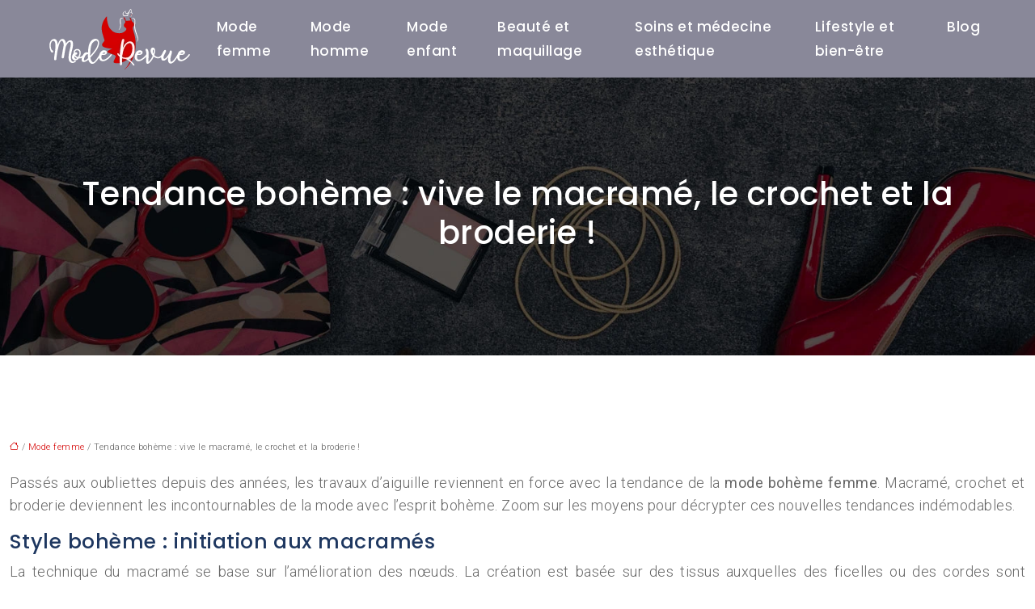

--- FILE ---
content_type: text/html; charset=UTF-8
request_url: https://www.moderevue.com/tendance-boheme-vive-le-macrame-le-crochet-et-la-broderie/
body_size: 10358
content:
<!DOCTYPE html>
<html lang="fr-FR">
<head>
<meta charset="UTF-8" />
<meta name="viewport" content="width=device-width">
<link rel="shortcut icon" href="/wp-content/uploads/2020/08/favicon.png" />
<script type="application/ld+json">
{
    "@context": "https://schema.org",
    "@graph": [
        {
            "@type": "WebSite",
            "@id": "https://www.moderevue.com#website",
            "url": "https://www.moderevue.com",
            "inLanguage": "fr-FR",
            "publisher": {
                "@id": "https://www.moderevue.com#organization"
            }
        },
        {
            "@type": "Organization",
            "@id": "https://www.moderevue.com#organization",
            "url": "https://www.moderevue.com",
            "logo": {
                "@type": "ImageObject",
                "@id": "https://www.moderevue.com#logo",
                "url": "https://www.moderevue.com/wp-content/uploads/2024/10/logo-01.webp"
            }
        },
        {
            "@type": "Person",
            "@id": "https://www.moderevue.com/author/assurance-et-mut#person",
            "name": "assurance-et-mut",
            "jobTitle": "Rédaction Web",
            "url": "https://www.moderevue.com/author/assurance-et-mut",
            "worksFor": {
                "@id": "https://www.moderevue.com#organization"
            },
            "image": {
                "@type": "ImageObject",
                "url": ""
            }
        },
        {
            "@type": "WebPage",
            "@id": "https://www.moderevue.com/tendance-boheme-vive-le-macrame-le-crochet-et-la-broderie/#webpage",
            "url": "https://www.moderevue.com/tendance-boheme-vive-le-macrame-le-crochet-et-la-broderie/",
            "isPartOf": {
                "@id": "https://www.moderevue.com#website"
            },
            "breadcrumb": {
                "@id": "https://www.moderevue.com/tendance-boheme-vive-le-macrame-le-crochet-et-la-broderie/#breadcrumb"
            },
            "inLanguage": "fr_FR"
        },
        {
            "@type": "Article",
            "@id": "https://www.moderevue.com/tendance-boheme-vive-le-macrame-le-crochet-et-la-broderie/#article",
            "headline": "Tendance bohème : vive le macramé, le crochet et la broderie !",
            "mainEntityOfPage": {
                "@id": "https://www.moderevue.com/tendance-boheme-vive-le-macrame-le-crochet-et-la-broderie/#webpage"
            },
            "wordCount": 495,
            "isAccessibleForFree": true,
            "articleSection": [
                "Mode femme"
            ],
            "datePublished": "2020-12-29T12:05:11+01:00",
            "author": {
                "@id": "https://www.moderevue.com/author/assurance-et-mut#person"
            },
            "publisher": {
                "@id": "https://www.moderevue.com#organization"
            },
            "inLanguage": "fr-FR"
        },
        {
            "@type": "BreadcrumbList",
            "@id": "https://www.moderevue.com/tendance-boheme-vive-le-macrame-le-crochet-et-la-broderie/#breadcrumb",
            "itemListElement": [
                {
                    "@type": "ListItem",
                    "position": 1,
                    "name": "Accueil",
                    "item": "https://www.moderevue.com/"
                },
                {
                    "@type": "ListItem",
                    "position": 2,
                    "name": "Mode femme",
                    "item": "https://www.moderevue.com/mode-femme/"
                },
                {
                    "@type": "ListItem",
                    "position": 3,
                    "name": "Tendance bohème : vive le macramé, le crochet et la broderie !",
                    "item": "https://www.moderevue.com/tendance-boheme-vive-le-macrame-le-crochet-et-la-broderie/"
                }
            ]
        }
    ]
}</script>
<meta name='robots' content='max-image-preview:large' />
<title>Tendance bohème : retour en force des aiguilles.</title><meta name="description" content="Les travaux d’aiguilles à partir du macramé, crochet et broderie reviennent en force avec la tendance bohème chic actuel. Zoom sur cette nouvelle tendance."><link rel="alternate" title="oEmbed (JSON)" type="application/json+oembed" href="https://www.moderevue.com/wp-json/oembed/1.0/embed?url=https%3A%2F%2Fwww.moderevue.com%2Ftendance-boheme-vive-le-macrame-le-crochet-et-la-broderie%2F" />
<link rel="alternate" title="oEmbed (XML)" type="text/xml+oembed" href="https://www.moderevue.com/wp-json/oembed/1.0/embed?url=https%3A%2F%2Fwww.moderevue.com%2Ftendance-boheme-vive-le-macrame-le-crochet-et-la-broderie%2F&#038;format=xml" />
<style id='wp-img-auto-sizes-contain-inline-css' type='text/css'>
img:is([sizes=auto i],[sizes^="auto," i]){contain-intrinsic-size:3000px 1500px}
/*# sourceURL=wp-img-auto-sizes-contain-inline-css */
</style>
<style id='wp-block-library-inline-css' type='text/css'>
:root{--wp-block-synced-color:#7a00df;--wp-block-synced-color--rgb:122,0,223;--wp-bound-block-color:var(--wp-block-synced-color);--wp-editor-canvas-background:#ddd;--wp-admin-theme-color:#007cba;--wp-admin-theme-color--rgb:0,124,186;--wp-admin-theme-color-darker-10:#006ba1;--wp-admin-theme-color-darker-10--rgb:0,107,160.5;--wp-admin-theme-color-darker-20:#005a87;--wp-admin-theme-color-darker-20--rgb:0,90,135;--wp-admin-border-width-focus:2px}@media (min-resolution:192dpi){:root{--wp-admin-border-width-focus:1.5px}}.wp-element-button{cursor:pointer}:root .has-very-light-gray-background-color{background-color:#eee}:root .has-very-dark-gray-background-color{background-color:#313131}:root .has-very-light-gray-color{color:#eee}:root .has-very-dark-gray-color{color:#313131}:root .has-vivid-green-cyan-to-vivid-cyan-blue-gradient-background{background:linear-gradient(135deg,#00d084,#0693e3)}:root .has-purple-crush-gradient-background{background:linear-gradient(135deg,#34e2e4,#4721fb 50%,#ab1dfe)}:root .has-hazy-dawn-gradient-background{background:linear-gradient(135deg,#faaca8,#dad0ec)}:root .has-subdued-olive-gradient-background{background:linear-gradient(135deg,#fafae1,#67a671)}:root .has-atomic-cream-gradient-background{background:linear-gradient(135deg,#fdd79a,#004a59)}:root .has-nightshade-gradient-background{background:linear-gradient(135deg,#330968,#31cdcf)}:root .has-midnight-gradient-background{background:linear-gradient(135deg,#020381,#2874fc)}:root{--wp--preset--font-size--normal:16px;--wp--preset--font-size--huge:42px}.has-regular-font-size{font-size:1em}.has-larger-font-size{font-size:2.625em}.has-normal-font-size{font-size:var(--wp--preset--font-size--normal)}.has-huge-font-size{font-size:var(--wp--preset--font-size--huge)}.has-text-align-center{text-align:center}.has-text-align-left{text-align:left}.has-text-align-right{text-align:right}.has-fit-text{white-space:nowrap!important}#end-resizable-editor-section{display:none}.aligncenter{clear:both}.items-justified-left{justify-content:flex-start}.items-justified-center{justify-content:center}.items-justified-right{justify-content:flex-end}.items-justified-space-between{justify-content:space-between}.screen-reader-text{border:0;clip-path:inset(50%);height:1px;margin:-1px;overflow:hidden;padding:0;position:absolute;width:1px;word-wrap:normal!important}.screen-reader-text:focus{background-color:#ddd;clip-path:none;color:#444;display:block;font-size:1em;height:auto;left:5px;line-height:normal;padding:15px 23px 14px;text-decoration:none;top:5px;width:auto;z-index:100000}html :where(.has-border-color){border-style:solid}html :where([style*=border-top-color]){border-top-style:solid}html :where([style*=border-right-color]){border-right-style:solid}html :where([style*=border-bottom-color]){border-bottom-style:solid}html :where([style*=border-left-color]){border-left-style:solid}html :where([style*=border-width]){border-style:solid}html :where([style*=border-top-width]){border-top-style:solid}html :where([style*=border-right-width]){border-right-style:solid}html :where([style*=border-bottom-width]){border-bottom-style:solid}html :where([style*=border-left-width]){border-left-style:solid}html :where(img[class*=wp-image-]){height:auto;max-width:100%}:where(figure){margin:0 0 1em}html :where(.is-position-sticky){--wp-admin--admin-bar--position-offset:var(--wp-admin--admin-bar--height,0px)}@media screen and (max-width:600px){html :where(.is-position-sticky){--wp-admin--admin-bar--position-offset:0px}}

/*# sourceURL=wp-block-library-inline-css */
</style><style id='global-styles-inline-css' type='text/css'>
:root{--wp--preset--aspect-ratio--square: 1;--wp--preset--aspect-ratio--4-3: 4/3;--wp--preset--aspect-ratio--3-4: 3/4;--wp--preset--aspect-ratio--3-2: 3/2;--wp--preset--aspect-ratio--2-3: 2/3;--wp--preset--aspect-ratio--16-9: 16/9;--wp--preset--aspect-ratio--9-16: 9/16;--wp--preset--color--black: #000000;--wp--preset--color--cyan-bluish-gray: #abb8c3;--wp--preset--color--white: #ffffff;--wp--preset--color--pale-pink: #f78da7;--wp--preset--color--vivid-red: #cf2e2e;--wp--preset--color--luminous-vivid-orange: #ff6900;--wp--preset--color--luminous-vivid-amber: #fcb900;--wp--preset--color--light-green-cyan: #7bdcb5;--wp--preset--color--vivid-green-cyan: #00d084;--wp--preset--color--pale-cyan-blue: #8ed1fc;--wp--preset--color--vivid-cyan-blue: #0693e3;--wp--preset--color--vivid-purple: #9b51e0;--wp--preset--color--base: #f9f9f9;--wp--preset--color--base-2: #ffffff;--wp--preset--color--contrast: #111111;--wp--preset--color--contrast-2: #636363;--wp--preset--color--contrast-3: #A4A4A4;--wp--preset--color--accent: #cfcabe;--wp--preset--color--accent-2: #c2a990;--wp--preset--color--accent-3: #d8613c;--wp--preset--color--accent-4: #b1c5a4;--wp--preset--color--accent-5: #b5bdbc;--wp--preset--gradient--vivid-cyan-blue-to-vivid-purple: linear-gradient(135deg,rgb(6,147,227) 0%,rgb(155,81,224) 100%);--wp--preset--gradient--light-green-cyan-to-vivid-green-cyan: linear-gradient(135deg,rgb(122,220,180) 0%,rgb(0,208,130) 100%);--wp--preset--gradient--luminous-vivid-amber-to-luminous-vivid-orange: linear-gradient(135deg,rgb(252,185,0) 0%,rgb(255,105,0) 100%);--wp--preset--gradient--luminous-vivid-orange-to-vivid-red: linear-gradient(135deg,rgb(255,105,0) 0%,rgb(207,46,46) 100%);--wp--preset--gradient--very-light-gray-to-cyan-bluish-gray: linear-gradient(135deg,rgb(238,238,238) 0%,rgb(169,184,195) 100%);--wp--preset--gradient--cool-to-warm-spectrum: linear-gradient(135deg,rgb(74,234,220) 0%,rgb(151,120,209) 20%,rgb(207,42,186) 40%,rgb(238,44,130) 60%,rgb(251,105,98) 80%,rgb(254,248,76) 100%);--wp--preset--gradient--blush-light-purple: linear-gradient(135deg,rgb(255,206,236) 0%,rgb(152,150,240) 100%);--wp--preset--gradient--blush-bordeaux: linear-gradient(135deg,rgb(254,205,165) 0%,rgb(254,45,45) 50%,rgb(107,0,62) 100%);--wp--preset--gradient--luminous-dusk: linear-gradient(135deg,rgb(255,203,112) 0%,rgb(199,81,192) 50%,rgb(65,88,208) 100%);--wp--preset--gradient--pale-ocean: linear-gradient(135deg,rgb(255,245,203) 0%,rgb(182,227,212) 50%,rgb(51,167,181) 100%);--wp--preset--gradient--electric-grass: linear-gradient(135deg,rgb(202,248,128) 0%,rgb(113,206,126) 100%);--wp--preset--gradient--midnight: linear-gradient(135deg,rgb(2,3,129) 0%,rgb(40,116,252) 100%);--wp--preset--gradient--gradient-1: linear-gradient(to bottom, #cfcabe 0%, #F9F9F9 100%);--wp--preset--gradient--gradient-2: linear-gradient(to bottom, #C2A990 0%, #F9F9F9 100%);--wp--preset--gradient--gradient-3: linear-gradient(to bottom, #D8613C 0%, #F9F9F9 100%);--wp--preset--gradient--gradient-4: linear-gradient(to bottom, #B1C5A4 0%, #F9F9F9 100%);--wp--preset--gradient--gradient-5: linear-gradient(to bottom, #B5BDBC 0%, #F9F9F9 100%);--wp--preset--gradient--gradient-6: linear-gradient(to bottom, #A4A4A4 0%, #F9F9F9 100%);--wp--preset--gradient--gradient-7: linear-gradient(to bottom, #cfcabe 50%, #F9F9F9 50%);--wp--preset--gradient--gradient-8: linear-gradient(to bottom, #C2A990 50%, #F9F9F9 50%);--wp--preset--gradient--gradient-9: linear-gradient(to bottom, #D8613C 50%, #F9F9F9 50%);--wp--preset--gradient--gradient-10: linear-gradient(to bottom, #B1C5A4 50%, #F9F9F9 50%);--wp--preset--gradient--gradient-11: linear-gradient(to bottom, #B5BDBC 50%, #F9F9F9 50%);--wp--preset--gradient--gradient-12: linear-gradient(to bottom, #A4A4A4 50%, #F9F9F9 50%);--wp--preset--font-size--small: 13px;--wp--preset--font-size--medium: 20px;--wp--preset--font-size--large: 36px;--wp--preset--font-size--x-large: 42px;--wp--preset--spacing--20: min(1.5rem, 2vw);--wp--preset--spacing--30: min(2.5rem, 3vw);--wp--preset--spacing--40: min(4rem, 5vw);--wp--preset--spacing--50: min(6.5rem, 8vw);--wp--preset--spacing--60: min(10.5rem, 13vw);--wp--preset--spacing--70: 3.38rem;--wp--preset--spacing--80: 5.06rem;--wp--preset--spacing--10: 1rem;--wp--preset--shadow--natural: 6px 6px 9px rgba(0, 0, 0, 0.2);--wp--preset--shadow--deep: 12px 12px 50px rgba(0, 0, 0, 0.4);--wp--preset--shadow--sharp: 6px 6px 0px rgba(0, 0, 0, 0.2);--wp--preset--shadow--outlined: 6px 6px 0px -3px rgb(255, 255, 255), 6px 6px rgb(0, 0, 0);--wp--preset--shadow--crisp: 6px 6px 0px rgb(0, 0, 0);}:root { --wp--style--global--content-size: 1320px;--wp--style--global--wide-size: 1920px; }:where(body) { margin: 0; }.wp-site-blocks { padding-top: var(--wp--style--root--padding-top); padding-bottom: var(--wp--style--root--padding-bottom); }.has-global-padding { padding-right: var(--wp--style--root--padding-right); padding-left: var(--wp--style--root--padding-left); }.has-global-padding > .alignfull { margin-right: calc(var(--wp--style--root--padding-right) * -1); margin-left: calc(var(--wp--style--root--padding-left) * -1); }.has-global-padding :where(:not(.alignfull.is-layout-flow) > .has-global-padding:not(.wp-block-block, .alignfull)) { padding-right: 0; padding-left: 0; }.has-global-padding :where(:not(.alignfull.is-layout-flow) > .has-global-padding:not(.wp-block-block, .alignfull)) > .alignfull { margin-left: 0; margin-right: 0; }.wp-site-blocks > .alignleft { float: left; margin-right: 2em; }.wp-site-blocks > .alignright { float: right; margin-left: 2em; }.wp-site-blocks > .aligncenter { justify-content: center; margin-left: auto; margin-right: auto; }:where(.wp-site-blocks) > * { margin-block-start: 1.2rem; margin-block-end: 0; }:where(.wp-site-blocks) > :first-child { margin-block-start: 0; }:where(.wp-site-blocks) > :last-child { margin-block-end: 0; }:root { --wp--style--block-gap: 1.2rem; }:root :where(.is-layout-flow) > :first-child{margin-block-start: 0;}:root :where(.is-layout-flow) > :last-child{margin-block-end: 0;}:root :where(.is-layout-flow) > *{margin-block-start: 1.2rem;margin-block-end: 0;}:root :where(.is-layout-constrained) > :first-child{margin-block-start: 0;}:root :where(.is-layout-constrained) > :last-child{margin-block-end: 0;}:root :where(.is-layout-constrained) > *{margin-block-start: 1.2rem;margin-block-end: 0;}:root :where(.is-layout-flex){gap: 1.2rem;}:root :where(.is-layout-grid){gap: 1.2rem;}.is-layout-flow > .alignleft{float: left;margin-inline-start: 0;margin-inline-end: 2em;}.is-layout-flow > .alignright{float: right;margin-inline-start: 2em;margin-inline-end: 0;}.is-layout-flow > .aligncenter{margin-left: auto !important;margin-right: auto !important;}.is-layout-constrained > .alignleft{float: left;margin-inline-start: 0;margin-inline-end: 2em;}.is-layout-constrained > .alignright{float: right;margin-inline-start: 2em;margin-inline-end: 0;}.is-layout-constrained > .aligncenter{margin-left: auto !important;margin-right: auto !important;}.is-layout-constrained > :where(:not(.alignleft):not(.alignright):not(.alignfull)){max-width: var(--wp--style--global--content-size);margin-left: auto !important;margin-right: auto !important;}.is-layout-constrained > .alignwide{max-width: var(--wp--style--global--wide-size);}body .is-layout-flex{display: flex;}.is-layout-flex{flex-wrap: wrap;align-items: center;}.is-layout-flex > :is(*, div){margin: 0;}body .is-layout-grid{display: grid;}.is-layout-grid > :is(*, div){margin: 0;}body{--wp--style--root--padding-top: 0px;--wp--style--root--padding-right: var(--wp--preset--spacing--50);--wp--style--root--padding-bottom: 0px;--wp--style--root--padding-left: var(--wp--preset--spacing--50);}a:where(:not(.wp-element-button)){text-decoration: underline;}:root :where(a:where(:not(.wp-element-button)):hover){text-decoration: none;}:root :where(.wp-element-button, .wp-block-button__link){background-color: var(--wp--preset--color--contrast);border-radius: .33rem;border-color: var(--wp--preset--color--contrast);border-width: 0;color: var(--wp--preset--color--base);font-family: inherit;font-size: var(--wp--preset--font-size--small);font-style: normal;font-weight: 500;letter-spacing: inherit;line-height: inherit;padding-top: 0.6rem;padding-right: 1rem;padding-bottom: 0.6rem;padding-left: 1rem;text-decoration: none;text-transform: inherit;}:root :where(.wp-element-button:hover, .wp-block-button__link:hover){background-color: var(--wp--preset--color--contrast-2);border-color: var(--wp--preset--color--contrast-2);color: var(--wp--preset--color--base);}:root :where(.wp-element-button:focus, .wp-block-button__link:focus){background-color: var(--wp--preset--color--contrast-2);border-color: var(--wp--preset--color--contrast-2);color: var(--wp--preset--color--base);outline-color: var(--wp--preset--color--contrast);outline-offset: 2px;outline-style: dotted;outline-width: 1px;}:root :where(.wp-element-button:active, .wp-block-button__link:active){background-color: var(--wp--preset--color--contrast);color: var(--wp--preset--color--base);}:root :where(.wp-element-caption, .wp-block-audio figcaption, .wp-block-embed figcaption, .wp-block-gallery figcaption, .wp-block-image figcaption, .wp-block-table figcaption, .wp-block-video figcaption){color: var(--wp--preset--color--contrast-2);font-family: var(--wp--preset--font-family--body);font-size: 0.8rem;}.has-black-color{color: var(--wp--preset--color--black) !important;}.has-cyan-bluish-gray-color{color: var(--wp--preset--color--cyan-bluish-gray) !important;}.has-white-color{color: var(--wp--preset--color--white) !important;}.has-pale-pink-color{color: var(--wp--preset--color--pale-pink) !important;}.has-vivid-red-color{color: var(--wp--preset--color--vivid-red) !important;}.has-luminous-vivid-orange-color{color: var(--wp--preset--color--luminous-vivid-orange) !important;}.has-luminous-vivid-amber-color{color: var(--wp--preset--color--luminous-vivid-amber) !important;}.has-light-green-cyan-color{color: var(--wp--preset--color--light-green-cyan) !important;}.has-vivid-green-cyan-color{color: var(--wp--preset--color--vivid-green-cyan) !important;}.has-pale-cyan-blue-color{color: var(--wp--preset--color--pale-cyan-blue) !important;}.has-vivid-cyan-blue-color{color: var(--wp--preset--color--vivid-cyan-blue) !important;}.has-vivid-purple-color{color: var(--wp--preset--color--vivid-purple) !important;}.has-base-color{color: var(--wp--preset--color--base) !important;}.has-base-2-color{color: var(--wp--preset--color--base-2) !important;}.has-contrast-color{color: var(--wp--preset--color--contrast) !important;}.has-contrast-2-color{color: var(--wp--preset--color--contrast-2) !important;}.has-contrast-3-color{color: var(--wp--preset--color--contrast-3) !important;}.has-accent-color{color: var(--wp--preset--color--accent) !important;}.has-accent-2-color{color: var(--wp--preset--color--accent-2) !important;}.has-accent-3-color{color: var(--wp--preset--color--accent-3) !important;}.has-accent-4-color{color: var(--wp--preset--color--accent-4) !important;}.has-accent-5-color{color: var(--wp--preset--color--accent-5) !important;}.has-black-background-color{background-color: var(--wp--preset--color--black) !important;}.has-cyan-bluish-gray-background-color{background-color: var(--wp--preset--color--cyan-bluish-gray) !important;}.has-white-background-color{background-color: var(--wp--preset--color--white) !important;}.has-pale-pink-background-color{background-color: var(--wp--preset--color--pale-pink) !important;}.has-vivid-red-background-color{background-color: var(--wp--preset--color--vivid-red) !important;}.has-luminous-vivid-orange-background-color{background-color: var(--wp--preset--color--luminous-vivid-orange) !important;}.has-luminous-vivid-amber-background-color{background-color: var(--wp--preset--color--luminous-vivid-amber) !important;}.has-light-green-cyan-background-color{background-color: var(--wp--preset--color--light-green-cyan) !important;}.has-vivid-green-cyan-background-color{background-color: var(--wp--preset--color--vivid-green-cyan) !important;}.has-pale-cyan-blue-background-color{background-color: var(--wp--preset--color--pale-cyan-blue) !important;}.has-vivid-cyan-blue-background-color{background-color: var(--wp--preset--color--vivid-cyan-blue) !important;}.has-vivid-purple-background-color{background-color: var(--wp--preset--color--vivid-purple) !important;}.has-base-background-color{background-color: var(--wp--preset--color--base) !important;}.has-base-2-background-color{background-color: var(--wp--preset--color--base-2) !important;}.has-contrast-background-color{background-color: var(--wp--preset--color--contrast) !important;}.has-contrast-2-background-color{background-color: var(--wp--preset--color--contrast-2) !important;}.has-contrast-3-background-color{background-color: var(--wp--preset--color--contrast-3) !important;}.has-accent-background-color{background-color: var(--wp--preset--color--accent) !important;}.has-accent-2-background-color{background-color: var(--wp--preset--color--accent-2) !important;}.has-accent-3-background-color{background-color: var(--wp--preset--color--accent-3) !important;}.has-accent-4-background-color{background-color: var(--wp--preset--color--accent-4) !important;}.has-accent-5-background-color{background-color: var(--wp--preset--color--accent-5) !important;}.has-black-border-color{border-color: var(--wp--preset--color--black) !important;}.has-cyan-bluish-gray-border-color{border-color: var(--wp--preset--color--cyan-bluish-gray) !important;}.has-white-border-color{border-color: var(--wp--preset--color--white) !important;}.has-pale-pink-border-color{border-color: var(--wp--preset--color--pale-pink) !important;}.has-vivid-red-border-color{border-color: var(--wp--preset--color--vivid-red) !important;}.has-luminous-vivid-orange-border-color{border-color: var(--wp--preset--color--luminous-vivid-orange) !important;}.has-luminous-vivid-amber-border-color{border-color: var(--wp--preset--color--luminous-vivid-amber) !important;}.has-light-green-cyan-border-color{border-color: var(--wp--preset--color--light-green-cyan) !important;}.has-vivid-green-cyan-border-color{border-color: var(--wp--preset--color--vivid-green-cyan) !important;}.has-pale-cyan-blue-border-color{border-color: var(--wp--preset--color--pale-cyan-blue) !important;}.has-vivid-cyan-blue-border-color{border-color: var(--wp--preset--color--vivid-cyan-blue) !important;}.has-vivid-purple-border-color{border-color: var(--wp--preset--color--vivid-purple) !important;}.has-base-border-color{border-color: var(--wp--preset--color--base) !important;}.has-base-2-border-color{border-color: var(--wp--preset--color--base-2) !important;}.has-contrast-border-color{border-color: var(--wp--preset--color--contrast) !important;}.has-contrast-2-border-color{border-color: var(--wp--preset--color--contrast-2) !important;}.has-contrast-3-border-color{border-color: var(--wp--preset--color--contrast-3) !important;}.has-accent-border-color{border-color: var(--wp--preset--color--accent) !important;}.has-accent-2-border-color{border-color: var(--wp--preset--color--accent-2) !important;}.has-accent-3-border-color{border-color: var(--wp--preset--color--accent-3) !important;}.has-accent-4-border-color{border-color: var(--wp--preset--color--accent-4) !important;}.has-accent-5-border-color{border-color: var(--wp--preset--color--accent-5) !important;}.has-vivid-cyan-blue-to-vivid-purple-gradient-background{background: var(--wp--preset--gradient--vivid-cyan-blue-to-vivid-purple) !important;}.has-light-green-cyan-to-vivid-green-cyan-gradient-background{background: var(--wp--preset--gradient--light-green-cyan-to-vivid-green-cyan) !important;}.has-luminous-vivid-amber-to-luminous-vivid-orange-gradient-background{background: var(--wp--preset--gradient--luminous-vivid-amber-to-luminous-vivid-orange) !important;}.has-luminous-vivid-orange-to-vivid-red-gradient-background{background: var(--wp--preset--gradient--luminous-vivid-orange-to-vivid-red) !important;}.has-very-light-gray-to-cyan-bluish-gray-gradient-background{background: var(--wp--preset--gradient--very-light-gray-to-cyan-bluish-gray) !important;}.has-cool-to-warm-spectrum-gradient-background{background: var(--wp--preset--gradient--cool-to-warm-spectrum) !important;}.has-blush-light-purple-gradient-background{background: var(--wp--preset--gradient--blush-light-purple) !important;}.has-blush-bordeaux-gradient-background{background: var(--wp--preset--gradient--blush-bordeaux) !important;}.has-luminous-dusk-gradient-background{background: var(--wp--preset--gradient--luminous-dusk) !important;}.has-pale-ocean-gradient-background{background: var(--wp--preset--gradient--pale-ocean) !important;}.has-electric-grass-gradient-background{background: var(--wp--preset--gradient--electric-grass) !important;}.has-midnight-gradient-background{background: var(--wp--preset--gradient--midnight) !important;}.has-gradient-1-gradient-background{background: var(--wp--preset--gradient--gradient-1) !important;}.has-gradient-2-gradient-background{background: var(--wp--preset--gradient--gradient-2) !important;}.has-gradient-3-gradient-background{background: var(--wp--preset--gradient--gradient-3) !important;}.has-gradient-4-gradient-background{background: var(--wp--preset--gradient--gradient-4) !important;}.has-gradient-5-gradient-background{background: var(--wp--preset--gradient--gradient-5) !important;}.has-gradient-6-gradient-background{background: var(--wp--preset--gradient--gradient-6) !important;}.has-gradient-7-gradient-background{background: var(--wp--preset--gradient--gradient-7) !important;}.has-gradient-8-gradient-background{background: var(--wp--preset--gradient--gradient-8) !important;}.has-gradient-9-gradient-background{background: var(--wp--preset--gradient--gradient-9) !important;}.has-gradient-10-gradient-background{background: var(--wp--preset--gradient--gradient-10) !important;}.has-gradient-11-gradient-background{background: var(--wp--preset--gradient--gradient-11) !important;}.has-gradient-12-gradient-background{background: var(--wp--preset--gradient--gradient-12) !important;}.has-small-font-size{font-size: var(--wp--preset--font-size--small) !important;}.has-medium-font-size{font-size: var(--wp--preset--font-size--medium) !important;}.has-large-font-size{font-size: var(--wp--preset--font-size--large) !important;}.has-x-large-font-size{font-size: var(--wp--preset--font-size--x-large) !important;}
/*# sourceURL=global-styles-inline-css */
</style>

<link rel='stylesheet' id='default-css' href='https://www.moderevue.com/wp-content/themes/factory-templates-4/style.css?ver=48855563b7fc86b57f834a394ac173c9' type='text/css' media='all' />
<link rel='stylesheet' id='bootstrap5-css' href='https://www.moderevue.com/wp-content/themes/factory-templates-4/css/bootstrap.min.css?ver=48855563b7fc86b57f834a394ac173c9' type='text/css' media='all' />
<link rel='stylesheet' id='bootstrap-icon-css' href='https://www.moderevue.com/wp-content/themes/factory-templates-4/css/bootstrap-icons.css?ver=48855563b7fc86b57f834a394ac173c9' type='text/css' media='all' />
<link rel='stylesheet' id='global-css' href='https://www.moderevue.com/wp-content/themes/factory-templates-4/css/global.css?ver=48855563b7fc86b57f834a394ac173c9' type='text/css' media='all' />
<link rel='stylesheet' id='light-theme-css' href='https://www.moderevue.com/wp-content/themes/factory-templates-4/css/light.css?ver=48855563b7fc86b57f834a394ac173c9' type='text/css' media='all' />
<script type="text/javascript" src="https://code.jquery.com/jquery-3.2.1.min.js?ver=48855563b7fc86b57f834a394ac173c9" id="jquery3.2.1-js"></script>
<script type="text/javascript" src="https://www.moderevue.com/wp-content/themes/factory-templates-4/js/fn.js?ver=48855563b7fc86b57f834a394ac173c9" id="default_script-js"></script>
<link rel="https://api.w.org/" href="https://www.moderevue.com/wp-json/" /><link rel="alternate" title="JSON" type="application/json" href="https://www.moderevue.com/wp-json/wp/v2/posts/411" /><link rel="EditURI" type="application/rsd+xml" title="RSD" href="https://www.moderevue.com/xmlrpc.php?rsd" />
<link rel="canonical" href="https://www.moderevue.com/tendance-boheme-vive-le-macrame-le-crochet-et-la-broderie/" />
<link rel='shortlink' href='https://www.moderevue.com/?p=411' />
 
<link rel="preconnect" href="https://fonts.googleapis.com">
<link rel="preconnect" href="https://fonts.gstatic.com" crossorigin>
<link href="https://fonts.googleapis.com/css2?family=Open+Sans:ital,wght@0,300..800;1,300..800&family=Poppins:ital,wght@0,100;0,200;0,300;0,400;0,500;0,600;0,700;0,800;0,900;1,100;1,200;1,300;1,400;1,500;1,600;1,700;1,800;1,900&family=Roboto:ital,wght@0,100;0,300;0,400;0,500;0,700;0,900;1,100;1,300;1,400;1,500;1,700;1,900&display=swap" rel="stylesheet">
<meta name="google-site-verification" content="4kwveifnHhJWBVF5-Kq7gs49llj6KeUhaCZhMp21rvY" />
 
<style type="text/css">
.default_color_background,.menu-bars{background-color : #D60A0A }.default_color_text,a,h1 span,h2 span,h3 span,h4 span,h5 span,h6 span{color :#D60A0A }.navigation li a,.navigation li.disabled,.navigation li.active a,.owl-dots .owl-dot.active span,.owl-dots .owl-dot:hover span{background-color: #D60A0A;}
.block-spc{border-color:#D60A0A}
.page-content a{color : #D60A0A }.page-content a:hover{color : #4285F4 }.home .body-content a{color : #D60A0A }.home .body-content a:hover{color : #4285F4 }.col-menu,.main-navigation{background-color:rgba(21, 19, 52, 0.5);}nav .bi-list{color:#0092bc}nav .navbar-toggler{background-color:#ffffff}body:not(.home) .main-navigation{background-color:rgba(21, 19, 52, 0.5)}.main-navigation.scrolled{background-color:rgba(21, 19, 52, 0.5);}.main-navigation {-webkit-box-shadow: 0 2px 13px 0 rgba(0, 0, 0, .1);-moz-box-shadow: 0 2px 13px 0 rgba(0, 0, 0, .1);box-shadow: 0 2px 13px 0 rgba(0, 0, 0, .1);}
.main-navigation .logo-main{height: 80px;}.main-navigation  .logo-sticky{height: 70px;}@media(min-width:990px){nav li a{padding:0px 20px!important}}.main-navigation .sub-menu{background-color: #ffffff;}nav li a{font-size:17px;}nav li a{line-height:90px;}nav li a{color:#ffffff!important;}nav li:hover > a,.current-menu-item > a{color:#d60a0a!important;}.scrolled nav li a{color:#ffffff!important;}.scrolled nav li:hover a,.scrolled .current-menu-item a{color:#d60a0a!important;}.sub-menu a{color:#1e3760!important;}.archive h1{color:#ffffff!important;}.archive h1{text-align:center!important;} .archive h1{font-size:40px}  .archive h2,.cat-description h2{font-size:25px} .archive h2 a,.cat-description h2{color:#333!important;}.archive .readmore{background-color:#D60A0A;}.archive .readmore{color:#ffffff;}.archive .readmore:hover{background-color:#1e3760;}.archive .readmore:hover{color:#ffffff;}.archive .readmore{padding:10px 10px;}.single h1{color:#ffffff!important;}.single .the-post h2{color:#1e3760!important;}.single .the-post h3{color:#1e3760!important;}.single .the-post h4{color:#1e3760!important;}.single .the-post h5{color:#1e3760!important;}.single .the-post h6{color:#1e3760!important;} .single .post-content a{color:#D60A0A} .single .post-content a:hover{color:#4285F4}.single h1{text-align:center!important;}.single h1{font-size: 40px}.single h2{font-size: 25px}.single h3{font-size: 21px}.single h4{font-size: 18px}.single h5{font-size: 16px}.single h6{font-size: 14px}footer{background-position:top }  footer{padding:80px 0px 40px} </style>
<style>:root {
    --color-primary: #D60A0A;
    --color-primary-light: #ff0d0d;
    --color-primary-dark: #950707;
    --color-primary-hover: #c00909;
    --color-primary-muted: #ff1010;
            --color-background: #fff;
    --color-text: #ffffff;
} </style>
<style id="custom-st" type="text/css">
body{font-family:'Roboto';font-size:18px;line-height:28px;font-weight:300;font-style:normal;letter-spacing:0.48px;color:#666;}.widget_sidebar {margin-bottom:40px;}h1,h2,h3,h4,h5,h6{font-family:Poppins;}nav li a{font-family:Poppins;line-height:30px;font-weight:500;}.main-navigation .menu-item-has-children:after{color:#D60A0A;}.titlespan span{font-size:30px;line-height:25px;font-weight:300;color:rgb(255,255,255);letter-spacing:0px;font-family:Roboto;background-color:rgb(214,10,10);transition:none 0s ease 0s;padding:5px 10px;text-transform:uppercase;}.sadie figure:hover .heading{top:25%;}.sadie figure .heading{font-weight:800 !important;}.coltop{margin-top:-80px !important;position:relative;z-index:5;}.colF figure{margin:0 0 0rem;}.bubba .heading{display:none;}.colF .has-global-padding{padding-right:50px;padding-left:50px;text-align:center}.photo {overflow:hidden;margin:0;}.photo img{-webkit-transform:scale(1.1);transform:scale(1.1);-webkit-transition:.3s ease-in-out;transition:.3s ease-in-out;}.photo:hover img{-webkit-transform:scale(1);transform:scale(1);}.widget_footer .footer-widget{border-bottom:0px solid;margin-bottom:10px;font-family:Poppins;font-weight:700;text-align:left;color:#ffffff;line-height:1.4em;font-size:23px;}.liste{margin-top:30px;list-style-type:none;padding:0;}.liste li{margin:10px 0;padding-left:20px;position:relative;font-size:14px;color:#999;font-weight:300;line-height:28px}.liste li:before{content:">";position:absolute;left:0;color:#999;font-size:17px;font-weight:800;}footer p {font-weight:300;font-size:14px;line-height:28px}footer .copyright{text-align:center;font-size:18px;color:#fff;font-weight:300;padding:60px 0px 25px;}.widget_sidebar .sidebar-widget{font-size:22px;border-bottom:0px solid;margin-bottom:10px;font-weight:500;margin-top:10px;color:#1e3760;}.bubba p{font-family:Poppins;font-weight:400;line-height:27px !important;}@media(max-width:969px){.main-navigation{background-color:#000;}.classic-menu li a{padding:5px;}.titlespan span{font-size:17px;line-height:23px;}.sadie figure{height:300px;}.sadie figure .heading{font-size:21px !important;}.sadie figure p{font-size:14px !important;}.sadie figure:hover p{top:20%;}.bubba p{margin-top:-7% !important;font-size:13px !important;}}.coltop1 .sadie figure figcaption{background:#76b82a9c;}.coltop2 .sadie figure figcaption{background:#0092bc99;}.coltop3 .sadie figure figcaption{background:#ea038b7d;}.case-study-block-title,.single th{color:#1f1f1f !important;}.faq-block .answer{background:transparent;}.faq-block h2{margin-bottom:30px;}.nav-post-cat{padding-top:30px;}.instant-answer p:first-child{font-weight:500;color:var(--color-primary-dark);font-size:17px;line-height:28px;margin-top:10px;margin-bottom:0;}.instant-answer .answer{background:transparent;padding:10px;border-radius:3px;}.instant-answer{border:2px solid var(--color-primary);padding:20px 20px 10px;border-radius:7px;margin-bottom:20px;}.question strong{font-weight:500;}.key-takeaways{color:#66646e;}.key-takeaways p:first-child{border-bottom:2px solid var(--color-primary-dark);}</style>
</head> 

<body class="wp-singular post-template-default single single-post postid-411 single-format-standard wp-theme-factory-templates-4 catid-10" style="">

<div class="main-navigation  container-fluid is_sticky ">
<nav class="navbar navbar-expand-lg px-5 container-fluid">

<a id="logo" href="https://www.moderevue.com">
<img class="logo-main" src="/wp-content/uploads/2024/10/logo-01.webp"  width="200px"   height="80px"  alt="logo">
<img class="logo-sticky" src="/wp-content/uploads/2024/10/logo-01.webp" width="auto" height="70px" alt="logo"></a>

    <button class="navbar-toggler" type="button" data-bs-toggle="collapse" data-bs-target="#navbarSupportedContent" aria-controls="navbarSupportedContent" aria-expanded="false" aria-label="Toggle navigation">
      <span class="navbar-toggler-icon"><i class="bi bi-list"></i></span>
    </button>

    <div class="collapse navbar-collapse" id="navbarSupportedContent">

<ul id="main-menu" class="classic-menu navbar-nav ms-auto mb-2 mb-lg-0"><li id="menu-item-671" class="menu-item menu-item-type-taxonomy menu-item-object-category current-post-ancestor current-menu-parent current-post-parent"><a href="https://www.moderevue.com/mode-femme/">Mode femme</a></li>
<li id="menu-item-672" class="menu-item menu-item-type-taxonomy menu-item-object-category"><a href="https://www.moderevue.com/mode-homme/">Mode homme</a></li>
<li id="menu-item-673" class="menu-item menu-item-type-taxonomy menu-item-object-category"><a href="https://www.moderevue.com/mode-enfant/">Mode enfant</a></li>
<li id="menu-item-674" class="menu-item menu-item-type-taxonomy menu-item-object-category"><a href="https://www.moderevue.com/beaute-et-maquillage/">Beauté et maquillage</a></li>
<li id="menu-item-675" class="menu-item menu-item-type-taxonomy menu-item-object-category"><a href="https://www.moderevue.com/soins-et-medecine-esthetique/">Soins et médecine esthétique</a></li>
<li id="menu-item-676" class="menu-item menu-item-type-taxonomy menu-item-object-category"><a href="https://www.moderevue.com/lifestyle-et-bien-etre/">Lifestyle et bien-être</a></li>
<li id="menu-item-677" class="menu-item menu-item-type-taxonomy menu-item-object-category"><a href="https://www.moderevue.com/blog/">Blog</a></li>
</ul>
</div>
</nav>
</div><!--menu-->
<div style="background-color:moderevue" class="body-content     ">
  

<div class="container-fluid subheader" style="background-position:top;background-image:url(/wp-content/uploads/2024/10/bg-.webp);background-color:;">
<div id="mask" style=""></div>	
<div class="container-xxl"><h1 class="title">Tendance bohème : vive le macramé, le crochet et la broderie !</h1></div></div>



<div class="post-content container-xxl"> 


<div class="row">
<div class="  col-xxl-9  col-md-12">	



<div class="all-post-content">
<article>
<div style="font-size: 11px" class="breadcrumb"><a href="/"><i class="bi bi-house"></i></a>&nbsp;/&nbsp;<a href="https://www.moderevue.com/mode-femme/">Mode femme</a>&nbsp;/&nbsp;Tendance bohème : vive le macramé, le crochet et la broderie !</div>
<div class="the-post">





<p>Passés aux oubliettes depuis des années, les travaux d’aiguille reviennent en force avec la tendance de la <strong>mode bohème femme</strong>. Macramé, crochet et broderie deviennent les incontournables de la mode avec l’esprit bohème. Zoom sur les moyens pour décrypter ces nouvelles tendances indémodables.</p>
<h2>Style bohème : initiation aux macramés</h2>
<p>La technique du macramé se base sur l’amélioration des nœuds. La création est basée sur des tissus auxquelles des ficelles ou des cordes sont utilisées. Mais à l’heure actuelle, où le macramé est devenu un art à part entière, les créateurs optent aussi pour des fils de scoubidou, des câbles, et même des tuyaux. Le macramé est composé essentiellement de nœud plat à partir de deux ficelles au centre.</p>
<p>Ainsi, vous pouvez trouver des chaises en macramé, diverses suspensions. Dans la mode bohème femme, vous pouvez avoir des accessoires comme des bracelets et des bandoulières. La touche bohème en macramé va parfaire votre look au quotidien. De plus, vous pouvez les porter à toutes les occasions. Vous pouvez même en trouver sur une boutique de vêtement de luxe en ligne <a href="https://www.iroparis.com/fr" target="_blank">IRO Paris</a>.</p>
<h2>Le crochet, création bohème très tendance</h2>
<p>Vous pouvez créer ou acheter une multitude de <strong>vêtements haut de gamme</strong> avec un style bohème. Vous pouvez faire un changement de votre décoration avec des créations originales effectuées avec du crochet. En effet, avec un crochet, vous pouvez tricoter des pulls, des robes, des bonnets avec un style chic bohème, mais également réaliser des décorations sympas comme des guipures, des nappes, des rideaux, etc.</p>
<p>Et comme la tendance bohème revient sous les projecteurs, vous pouvez remarquer les créations en crochet dans les rayons mode femme. Les vêtements haut de gamme se mettent aussi à produire des crochets. Comme la mode bohème femme envahit les rayons, vous avez largement le choix entre les idées vêtements à la mode en crochet : robes, jupes, blouses, pull, etc. Outre le macramé et le crochet, les broderies sont de plus en plus tendance aussi.</p>
<h2>Style bohème en broderie</h2>
<p>Comme vous le savez, la broderie est l’art de décorer les tissus avec des motifs aplatis ou mis en relief à l’aide des fils simples, des fois associées à des palettes. Vous pouvez le faire avec la main ou à l’aide d’une machine. L’intégration de la broderie avec les décorations se fait depuis toujours. De plus, avec la tendance bohème chic actuelle, les motifs en broderie prennent de plus en plus d’ampleur surtout dans la <strong>mode femme</strong>.</p>
<p>Ainsi, que ce soient pour des motifs russes, orientaux, tziganes ou autre, vous pouvez adopter les broderies à votre style bohème. Vous allez découvrir qu’avec votre univers brodé de couleur, vous ferez de l’effet autour de vous. Ce sera subtil d’associer des couleurs vives à votre broderie. Les styles ne manquent pas aussi pour les idées décoratrices bohèmes originales et chics. Une multitude de marques de luxe de vêtement propose des brodés dans leurs collections.</p>




</div>
</article>




<div class="row nav-post-cat"><div class="col-6"><a href="https://www.moderevue.com/trouver-un-large-choix-de-jeans-en-ligne/"><i class="bi bi-arrow-left"></i>Trouver un large choix de jeans en ligne</a></div><div class="col-6"><a href="https://www.moderevue.com/le-tissu-imprime-cachemire-pour-une-couture-de-qualite/"><i class="bi bi-arrow-left"></i>Le tissu imprimé cachemire pour une couture de qualité</a></div></div>

</div>

</div>	


<div class="col-xxl-3 col-md-12">
<div class="sidebar">
<div class="widget-area">





<div class='widget_sidebar'><div class='sidebar-widget'>Dernières publications</div><div class='textwidget sidebar-ma'><div class="row mb-2"><div class="col-12"><a href="https://www.moderevue.com/3-criteres-pour-choisir-le-pull-en-maille-parfait/">3 critères pour choisir le pull en maille parfait</a></div></div><div class="row mb-2"><div class="col-12"><a href="https://www.moderevue.com/les-draps-de-bain-haut-de-gamme-apportent-une-touche-de-luxe-a-votre-salle-de-bain/">Les draps de bain haut de gamme apportent une touche de luxe à votre salle de bain</a></div></div><div class="row mb-2"><div class="col-12"><a href="https://www.moderevue.com/les-pulls-moches-de-noel-une-tradition-qui-rechauffe-les-coeurs/">Les pulls moches de Noël : une tradition qui réchauffe les cœurs</a></div></div><div class="row mb-2"><div class="col-12"><a href="https://www.moderevue.com/les-differents-types-de-tissus-pour-les-costumes-pour-homme-quelles-sont-les-meilleures-options-2/">Les différents types de tissus pour les costumes pour homme : quelles sont les meilleures options ?</a></div></div><div class="row mb-2"><div class="col-12"><a href="https://www.moderevue.com/les-differents-types-de-tissus-pour-les-costumes-pour-homme-quelles-sont-les-meilleures-options/">Les différents types de tissus pour les costumes pour homme : quelles sont les meilleures options ?</a></div></div></div></div></div><div class='widget_sidebar'><div class='sidebar-widget'>Articles similaires</div><div class='textwidget sidebar-ma'><div class="row mb-2"><div class="col-12"><a href="https://www.moderevue.com/comment-s-habiller-durant-sa-grossesse/">Comment s&rsquo;habiller durant sa grossesse ?</a></div></div><div class="row mb-2"><div class="col-12"><a href="https://www.moderevue.com/ou-trouver-des-vetements-femme-de-qualite/">Où trouver des vêtements femme de qualité ?</a></div></div><div class="row mb-2"><div class="col-12"><a href="https://www.moderevue.com/choisir-sa-combinaison-de-soiree/">Choisir sa combinaison de soirée</a></div></div><div class="row mb-2"><div class="col-12"><a href="https://www.moderevue.com/acheter-des-t-shirts-de-marque-pour-femmes-en-ligne/">Acheter des t-shirts de marque pour femmes en ligne</a></div></div></div></div>
<style>
	.nav-post-cat .col-6 i{
		display: inline-block;
		position: absolute;
	}
	.nav-post-cat .col-6 a{
		position: relative;
	}
	.nav-post-cat .col-6:nth-child(1) a{
		padding-left: 18px;
		float: left;
	}
	.nav-post-cat .col-6:nth-child(1) i{
		left: 0;
	}
	.nav-post-cat .col-6:nth-child(2) a{
		padding-right: 18px;
		float: right;
	}
	.nav-post-cat .col-6:nth-child(2) i{
		transform: rotate(180deg);
		right: 0;
	}
	.nav-post-cat .col-6:nth-child(2){
		text-align: right;
	}
</style>



</div>
</div>
</div> </div>








</div>

</div><!--body-content-->

<footer class="container-fluid" style="background-image:url(/wp-content/uploads/2024/10/footer-bg-1.webp); ">
<div class="container-xxl">	
<div class="widgets">
<div class="row">
<div class="col-xxl-3 col-md-12">
<div class="widget_footer"><img width="200" height="80" src="https://www.moderevue.com/wp-content/uploads/2024/10/logo-01.webp" class="image wp-image-642  attachment-full size-full" alt="mode revue" style="max-width: 100%; height: auto;" decoding="async" loading="lazy" /></div><div class="widget_footer">			<div class="textwidget"><p class="pt-4" style="color: #999;">La création de mode est un art créatif. Un styliste peut travailler pour sur des créations originales ou proposer du sur-mesure.</p>
</div>
		</div></div>
<div class="col-xxl-3 col-md-12">
<div class="widget_footer"><div class="footer-widget">Mode no gender</div>			<div class="textwidget"><div class="mt-4" style="color: #999;">
<p><i class="bi bi-chevron-right" aria-hidden="true"></i> Un concept qui ignore les genres</p>
<p><i class="bi bi-chevron-right" aria-hidden="true"></i> Une tendance marketing</p>
<p><i class="bi bi-chevron-right" aria-hidden="true"></i> Les marques unisexes</p>
<p><i class="bi bi-chevron-right" aria-hidden="true"></i> Un style frais et affranchi</p>
</div>
</div>
		</div></div>
<div class="col-xxl-3 col-md-12">
<div class="widget_footer"><div class="footer-widget">Accessoires de mode</div>			<div class="textwidget"><div class="mt-4" style="color: #999;">
<p><i class="bi bi-chevron-right" aria-hidden="true"></i> Les chaussures</p>
<p><i class="bi bi-chevron-right" aria-hidden="true"></i> Les bijoux</p>
<p><i class="bi bi-chevron-right" aria-hidden="true"></i> Les sacs à main</p>
<p><i class="bi bi-chevron-right" aria-hidden="true"></i> Les montres et les chapeaux</p>
</div>
</div>
		</div></div>
<div class="col-xxl-3 col-md-12">
<div class="widget_footer"><div class="footer-widget">Maison Haute couture</div>			<div class="textwidget"><p class="pt-4" style="color: #999;">Une Maison Haute couture est une enseigne de luxe dont de nombreux grands couturiers et créateurs font partie.</p>
</div>
		</div></div>
</div>
</div></div>
<div class="copyright container-xxl">
La mode au-delà du temps et des genres...	
</div></footer>







<script type="speculationrules">
{"prefetch":[{"source":"document","where":{"and":[{"href_matches":"/*"},{"not":{"href_matches":["/wp-*.php","/wp-admin/*","/wp-content/uploads/*","/wp-content/*","/wp-content/plugins/*","/wp-content/themes/factory-templates-4/*","/*\\?(.+)"]}},{"not":{"selector_matches":"a[rel~=\"nofollow\"]"}},{"not":{"selector_matches":".no-prefetch, .no-prefetch a"}}]},"eagerness":"conservative"}]}
</script>
<p class="text-center" style="margin-bottom: 0px"><a href="/plan-du-site/">Plan du site</a></p><script type="text/javascript" src="https://www.moderevue.com/wp-content/themes/factory-templates-4/js/bootstrap.bundle.min.js" id="bootstrap5-js"></script>

<script type="text/javascript">
$(document).ready(function() {
$( ".the-post img" ).on( "click", function() {
var url_img = $(this).attr('src');
$('.img-fullscreen').html("<div><img src='"+url_img+"'></div>");
$('.img-fullscreen').fadeIn();
});
$('.img-fullscreen').on( "click", function() {
$(this).empty();
$('.img-fullscreen').hide();
});
//$('.block2.st3:first-child').removeClass("col-2");
//$('.block2.st3:first-child').addClass("col-6 fheight");
});
</script>










<div class="img-fullscreen"></div>

</body>
</html>